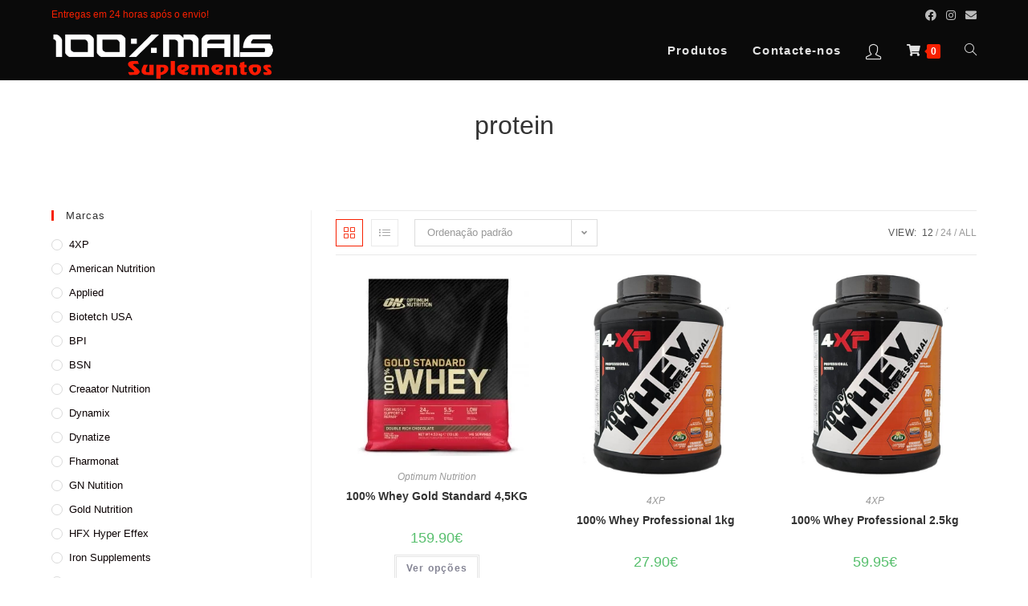

--- FILE ---
content_type: text/html; charset=UTF-8
request_url: https://100maissuplementos.com/produto-etiqueta/protein/
body_size: 16487
content:
<!DOCTYPE html><html class="html" lang="pt-PT"><head><meta charset="UTF-8"><link rel="profile" href="https://gmpg.org/xfn/11"><link media="all" href="https://100maissuplementos.com/wp-content/cache/autoptimize/css/autoptimize_cc90e382a125855d3a183738d21a5b65.css" rel="stylesheet"><title>protein &#8211; 100 % Mais Suplementos</title><meta name='robots' content='max-image-preview:large' /><meta name="viewport" content="width=device-width, initial-scale=1"><link rel='dns-prefetch' href='//s.w.org' /><link rel="alternate" type="application/rss+xml" title="100 % Mais Suplementos &raquo; Feed" href="https://100maissuplementos.com/feed/" /><link rel="alternate" type="application/rss+xml" title="100 % Mais Suplementos &raquo; Feed de comentários" href="https://100maissuplementos.com/comments/feed/" /><link rel="alternate" type="application/rss+xml" title="Feed 100 % Mais Suplementos &raquo; protein Etiqueta" href="https://100maissuplementos.com/produto-etiqueta/protein/feed/" /> <script type="text/javascript">window._wpemojiSettings = {"baseUrl":"https:\/\/s.w.org\/images\/core\/emoji\/14.0.0\/72x72\/","ext":".png","svgUrl":"https:\/\/s.w.org\/images\/core\/emoji\/14.0.0\/svg\/","svgExt":".svg","source":{"concatemoji":"https:\/\/100maissuplementos.com\/wp-includes\/js\/wp-emoji-release.min.js?ver=6.0.11"}};
/*! This file is auto-generated */
!function(e,a,t){var n,r,o,i=a.createElement("canvas"),p=i.getContext&&i.getContext("2d");function s(e,t){var a=String.fromCharCode,e=(p.clearRect(0,0,i.width,i.height),p.fillText(a.apply(this,e),0,0),i.toDataURL());return p.clearRect(0,0,i.width,i.height),p.fillText(a.apply(this,t),0,0),e===i.toDataURL()}function c(e){var t=a.createElement("script");t.src=e,t.defer=t.type="text/javascript",a.getElementsByTagName("head")[0].appendChild(t)}for(o=Array("flag","emoji"),t.supports={everything:!0,everythingExceptFlag:!0},r=0;r<o.length;r++)t.supports[o[r]]=function(e){if(!p||!p.fillText)return!1;switch(p.textBaseline="top",p.font="600 32px Arial",e){case"flag":return s([127987,65039,8205,9895,65039],[127987,65039,8203,9895,65039])?!1:!s([55356,56826,55356,56819],[55356,56826,8203,55356,56819])&&!s([55356,57332,56128,56423,56128,56418,56128,56421,56128,56430,56128,56423,56128,56447],[55356,57332,8203,56128,56423,8203,56128,56418,8203,56128,56421,8203,56128,56430,8203,56128,56423,8203,56128,56447]);case"emoji":return!s([129777,127995,8205,129778,127999],[129777,127995,8203,129778,127999])}return!1}(o[r]),t.supports.everything=t.supports.everything&&t.supports[o[r]],"flag"!==o[r]&&(t.supports.everythingExceptFlag=t.supports.everythingExceptFlag&&t.supports[o[r]]);t.supports.everythingExceptFlag=t.supports.everythingExceptFlag&&!t.supports.flag,t.DOMReady=!1,t.readyCallback=function(){t.DOMReady=!0},t.supports.everything||(n=function(){t.readyCallback()},a.addEventListener?(a.addEventListener("DOMContentLoaded",n,!1),e.addEventListener("load",n,!1)):(e.attachEvent("onload",n),a.attachEvent("onreadystatechange",function(){"complete"===a.readyState&&t.readyCallback()})),(e=t.source||{}).concatemoji?c(e.concatemoji):e.wpemoji&&e.twemoji&&(c(e.twemoji),c(e.wpemoji)))}(window,document,window._wpemojiSettings);</script> <script type="text/template" id="tmpl-variation-template"><div class="woocommerce-variation-description">{{{ data.variation.variation_description }}}</div>
	<div class="woocommerce-variation-price">{{{ data.variation.price_html }}}</div>
	<div class="woocommerce-variation-availability">{{{ data.variation.availability_html }}}</div></script> <script type="text/template" id="tmpl-unavailable-variation-template"><p>Desculpe, este produto não está disponível. Por favor escolha uma combinação diferente.</p></script> <script type='text/javascript' src='https://100maissuplementos.com/wp-includes/js/jquery/jquery.min.js?ver=3.6.0' id='jquery-core-js'></script> <script type='text/javascript' id='my-plugin-script-js-extra'>var my_plugin_data = {"callback_url":"https:\/\/100maissuplementos.com\/wc-api\/WC_Lusopay_COFI\/"};</script> <link rel="https://api.w.org/" href="https://100maissuplementos.com/wp-json/" /><link rel="alternate" type="application/json" href="https://100maissuplementos.com/wp-json/wp/v2/product_tag/200" /><link rel="EditURI" type="application/rsd+xml" title="RSD" href="https://100maissuplementos.com/xmlrpc.php?rsd" /><link rel="wlwmanifest" type="application/wlwmanifest+xml" href="https://100maissuplementos.com/wp-includes/wlwmanifest.xml" /><meta name="generator" content="WordPress 6.0.11" /><meta name="generator" content="WooCommerce 7.7.2" /> <noscript><style>.woocommerce-product-gallery{ opacity: 1 !important; }</style></noscript><meta name="generator" content="Elementor 3.23.4; features: additional_custom_breakpoints, e_lazyload; settings: css_print_method-external, google_font-enabled, font_display-auto"><link rel="icon" href="https://100maissuplementos.com/wp-content/uploads/2020/04/cropped-site_icon-32x32.png" sizes="32x32" /><link rel="icon" href="https://100maissuplementos.com/wp-content/uploads/2020/04/cropped-site_icon-192x192.png" sizes="192x192" /><link rel="apple-touch-icon" href="https://100maissuplementos.com/wp-content/uploads/2020/04/cropped-site_icon-180x180.png" /><meta name="msapplication-TileImage" content="https://100maissuplementos.com/wp-content/uploads/2020/04/cropped-site_icon-270x270.png" /></head><body class="archive tax-product_tag term-protein term-200 wp-custom-logo wp-embed-responsive theme-oceanwp woocommerce woocommerce-page woocommerce-no-js oceanwp-theme dropdown-mobile no-header-border default-breakpoint has-sidebar content-left-sidebar has-topbar has-fixed-footer pagination-center has-grid-list account-original-style elementor-default elementor-kit-26" itemscope="itemscope" itemtype="https://schema.org/WebPage"> <svg xmlns="http://www.w3.org/2000/svg" viewBox="0 0 0 0" width="0" height="0" focusable="false" role="none" style="visibility: hidden; position: absolute; left: -9999px; overflow: hidden;" ><defs><filter id="wp-duotone-dark-grayscale"><feColorMatrix color-interpolation-filters="sRGB" type="matrix" values=" .299 .587 .114 0 0 .299 .587 .114 0 0 .299 .587 .114 0 0 .299 .587 .114 0 0 " /><feComponentTransfer color-interpolation-filters="sRGB" ><feFuncR type="table" tableValues="0 0.49803921568627" /><feFuncG type="table" tableValues="0 0.49803921568627" /><feFuncB type="table" tableValues="0 0.49803921568627" /><feFuncA type="table" tableValues="1 1" /></feComponentTransfer><feComposite in2="SourceGraphic" operator="in" /></filter></defs></svg><svg xmlns="http://www.w3.org/2000/svg" viewBox="0 0 0 0" width="0" height="0" focusable="false" role="none" style="visibility: hidden; position: absolute; left: -9999px; overflow: hidden;" ><defs><filter id="wp-duotone-grayscale"><feColorMatrix color-interpolation-filters="sRGB" type="matrix" values=" .299 .587 .114 0 0 .299 .587 .114 0 0 .299 .587 .114 0 0 .299 .587 .114 0 0 " /><feComponentTransfer color-interpolation-filters="sRGB" ><feFuncR type="table" tableValues="0 1" /><feFuncG type="table" tableValues="0 1" /><feFuncB type="table" tableValues="0 1" /><feFuncA type="table" tableValues="1 1" /></feComponentTransfer><feComposite in2="SourceGraphic" operator="in" /></filter></defs></svg><svg xmlns="http://www.w3.org/2000/svg" viewBox="0 0 0 0" width="0" height="0" focusable="false" role="none" style="visibility: hidden; position: absolute; left: -9999px; overflow: hidden;" ><defs><filter id="wp-duotone-purple-yellow"><feColorMatrix color-interpolation-filters="sRGB" type="matrix" values=" .299 .587 .114 0 0 .299 .587 .114 0 0 .299 .587 .114 0 0 .299 .587 .114 0 0 " /><feComponentTransfer color-interpolation-filters="sRGB" ><feFuncR type="table" tableValues="0.54901960784314 0.98823529411765" /><feFuncG type="table" tableValues="0 1" /><feFuncB type="table" tableValues="0.71764705882353 0.25490196078431" /><feFuncA type="table" tableValues="1 1" /></feComponentTransfer><feComposite in2="SourceGraphic" operator="in" /></filter></defs></svg><svg xmlns="http://www.w3.org/2000/svg" viewBox="0 0 0 0" width="0" height="0" focusable="false" role="none" style="visibility: hidden; position: absolute; left: -9999px; overflow: hidden;" ><defs><filter id="wp-duotone-blue-red"><feColorMatrix color-interpolation-filters="sRGB" type="matrix" values=" .299 .587 .114 0 0 .299 .587 .114 0 0 .299 .587 .114 0 0 .299 .587 .114 0 0 " /><feComponentTransfer color-interpolation-filters="sRGB" ><feFuncR type="table" tableValues="0 1" /><feFuncG type="table" tableValues="0 0.27843137254902" /><feFuncB type="table" tableValues="0.5921568627451 0.27843137254902" /><feFuncA type="table" tableValues="1 1" /></feComponentTransfer><feComposite in2="SourceGraphic" operator="in" /></filter></defs></svg><svg xmlns="http://www.w3.org/2000/svg" viewBox="0 0 0 0" width="0" height="0" focusable="false" role="none" style="visibility: hidden; position: absolute; left: -9999px; overflow: hidden;" ><defs><filter id="wp-duotone-midnight"><feColorMatrix color-interpolation-filters="sRGB" type="matrix" values=" .299 .587 .114 0 0 .299 .587 .114 0 0 .299 .587 .114 0 0 .299 .587 .114 0 0 " /><feComponentTransfer color-interpolation-filters="sRGB" ><feFuncR type="table" tableValues="0 0" /><feFuncG type="table" tableValues="0 0.64705882352941" /><feFuncB type="table" tableValues="0 1" /><feFuncA type="table" tableValues="1 1" /></feComponentTransfer><feComposite in2="SourceGraphic" operator="in" /></filter></defs></svg><svg xmlns="http://www.w3.org/2000/svg" viewBox="0 0 0 0" width="0" height="0" focusable="false" role="none" style="visibility: hidden; position: absolute; left: -9999px; overflow: hidden;" ><defs><filter id="wp-duotone-magenta-yellow"><feColorMatrix color-interpolation-filters="sRGB" type="matrix" values=" .299 .587 .114 0 0 .299 .587 .114 0 0 .299 .587 .114 0 0 .299 .587 .114 0 0 " /><feComponentTransfer color-interpolation-filters="sRGB" ><feFuncR type="table" tableValues="0.78039215686275 1" /><feFuncG type="table" tableValues="0 0.94901960784314" /><feFuncB type="table" tableValues="0.35294117647059 0.47058823529412" /><feFuncA type="table" tableValues="1 1" /></feComponentTransfer><feComposite in2="SourceGraphic" operator="in" /></filter></defs></svg><svg xmlns="http://www.w3.org/2000/svg" viewBox="0 0 0 0" width="0" height="0" focusable="false" role="none" style="visibility: hidden; position: absolute; left: -9999px; overflow: hidden;" ><defs><filter id="wp-duotone-purple-green"><feColorMatrix color-interpolation-filters="sRGB" type="matrix" values=" .299 .587 .114 0 0 .299 .587 .114 0 0 .299 .587 .114 0 0 .299 .587 .114 0 0 " /><feComponentTransfer color-interpolation-filters="sRGB" ><feFuncR type="table" tableValues="0.65098039215686 0.40392156862745" /><feFuncG type="table" tableValues="0 1" /><feFuncB type="table" tableValues="0.44705882352941 0.4" /><feFuncA type="table" tableValues="1 1" /></feComponentTransfer><feComposite in2="SourceGraphic" operator="in" /></filter></defs></svg><svg xmlns="http://www.w3.org/2000/svg" viewBox="0 0 0 0" width="0" height="0" focusable="false" role="none" style="visibility: hidden; position: absolute; left: -9999px; overflow: hidden;" ><defs><filter id="wp-duotone-blue-orange"><feColorMatrix color-interpolation-filters="sRGB" type="matrix" values=" .299 .587 .114 0 0 .299 .587 .114 0 0 .299 .587 .114 0 0 .299 .587 .114 0 0 " /><feComponentTransfer color-interpolation-filters="sRGB" ><feFuncR type="table" tableValues="0.098039215686275 1" /><feFuncG type="table" tableValues="0 0.66274509803922" /><feFuncB type="table" tableValues="0.84705882352941 0.41960784313725" /><feFuncA type="table" tableValues="1 1" /></feComponentTransfer><feComposite in2="SourceGraphic" operator="in" /></filter></defs></svg><div id="outer-wrap" class="site clr"> <a class="skip-link screen-reader-text" href="#main">Skip to content</a><div id="wrap" class="clr"><div id="top-bar-wrap" class="clr"><div id="top-bar" class="clr container"><div id="top-bar-inner" class="clr"><div id="top-bar-content" class="clr has-content top-bar-left"> <span class="topbar-content"> Entregas em 24 horas após o envio! </span></div><div id="top-bar-social" class="clr top-bar-right"><ul class="clr" aria-label="Social links"><li class="oceanwp-facebook"><a href="https://www.facebook.com/100mais-suplementos-148818095185789" aria-label="Facebook (opens in a new tab)" target="_blank" rel="noopener noreferrer"><span class="fab fa-facebook" aria-hidden="true"></span></a></li><li class="oceanwp-instagram"><a href="https://www.instagram.com/100maissuplementos/" aria-label="Instagram (opens in a new tab)" target="_blank" rel="noopener noreferrer"><span class="fab fa-instagram" aria-hidden="true"></span></a></li><li class="oceanwp-email"><a href="mailto:&#109;ai&#115;&#45;su&#112;l&#101;&#109;e&#110;tos&#64;&#104;o&#116;&#109;a&#105;&#108;&#46;&#99;&#111;&#109;" aria-label="Send email (opens in your application)" target="_self"><span class="fa fa-envelope" aria-hidden="true"></span></a></li></ul></div></div></div></div><header id="site-header" class="minimal-header clr" data-height="50" itemscope="itemscope" itemtype="https://schema.org/WPHeader" role="banner"><div id="site-header-inner" class="clr container"><div id="site-logo" class="clr" itemscope itemtype="https://schema.org/Brand" ><div id="site-logo-inner" class="clr"> <a href="https://100maissuplementos.com/" class="custom-logo-link" rel="home"><img fetchpriority="high" width="1024" height="228" src="https://100maissuplementos.com/wp-content/uploads/2020/12/cropped-100_logo-1024x228-1.png" class="custom-logo" alt="100 % Mais Suplementos" srcset="https://100maissuplementos.com/wp-content/uploads/2020/12/cropped-100_logo-1024x228-1.png 1024w, https://100maissuplementos.com/wp-content/uploads/2020/12/cropped-100_logo-1024x228-1-300x67.png 300w, https://100maissuplementos.com/wp-content/uploads/2020/12/cropped-100_logo-1024x228-1-768x171.png 768w, https://100maissuplementos.com/wp-content/uploads/2020/12/cropped-100_logo-1024x228-1-600x134.png 600w" sizes="(max-width: 1024px) 100vw, 1024px" /></a></div></div><div id="site-navigation-wrap" class="clr"><nav id="site-navigation" class="navigation main-navigation clr" itemscope="itemscope" itemtype="https://schema.org/SiteNavigationElement" role="navigation" ><ul id="menu-top" class="main-menu dropdown-menu sf-menu"><li id="menu-item-39" class="menu-item menu-item-type-post_type menu-item-object-page menu-item-39"><a href="https://100maissuplementos.com/loja/" class="menu-link"><span class="text-wrap">Produtos</span></a></li><li id="menu-item-1225" class="menu-item menu-item-type-post_type menu-item-object-page menu-item-1225"><a href="https://100maissuplementos.com/contancts/" class="menu-link"><span class="text-wrap">Contacte-nos</span></a></li><li id="menu-item-67" class="menu-item menu-item-type-post_type menu-item-object-page menu-item-67"><a href="https://100maissuplementos.com/minha-conta/" class="menu-link"><span class="text-wrap"><i class="icon line-icon icon-user" aria-hidden="true" style="font-size:1.3em;"></i><span class="menu-text hidden">Conta</span></span></a></li><li class="woo-menu-icon wcmenucart-toggle-drop_down toggle-cart-widget"> <a href="https://100maissuplementos.com/carrinho/" class="wcmenucart"> <span class="wcmenucart-count"><i class="fa fa-shopping-cart" aria-hidden="true"></i><span class="wcmenucart-details count">0</span></span> </a><div class="current-shop-items-dropdown owp-mini-cart clr"><div class="current-shop-items-inner clr"><div class="widget woocommerce widget_shopping_cart"><div class="widget_shopping_cart_content"></div></div></div></div></li><li class="search-toggle-li" ><a href="javascript:void(0)" class="site-search-toggle search-dropdown-toggle" aria-label="Search website"><span class="icon-magnifier" aria-hidden="true"></span></a></li></ul><div id="searchform-dropdown" class="header-searchform-wrap clr" ><form role="search" method="get" class="searchform" action="https://100maissuplementos.com/"> <label for="ocean-search-form-1"> <span class="screen-reader-text">Search for:</span> <input type="search" id="ocean-search-form-1" class="field" autocomplete="off" placeholder="Search" name="s"> </label></form></div></nav></div><div class="oceanwp-mobile-menu-icon clr mobile-right"> <a href="https://100maissuplementos.com/carrinho/" class="wcmenucart"> <span class="wcmenucart-count"><i class="fa fa-shopping-cart" aria-hidden="true"></i><span class="wcmenucart-details count">0</span></span> </a> <a href="javascript:void(0)" class="mobile-menu"  aria-label="Mobile Menu"> <i class="fa fa-bars" aria-hidden="true"></i> <span class="oceanwp-text">Menu</span> <span class="oceanwp-close-text">Close</span> </a></div></div><div id="mobile-dropdown" class="clr" ><nav class="clr" itemscope="itemscope" itemtype="https://schema.org/SiteNavigationElement"><div id="mobile-nav" class="navigation clr"><ul id="menu-top-mobile" class="menu"><li id="menu-item-701" class="menu-item menu-item-type-post_type menu-item-object-page menu-item-701"><a href="https://100maissuplementos.com/loja/">loja</a></li><li id="menu-item-702" class="menu-item menu-item-type-post_type menu-item-object-page menu-item-702"><a href="https://100maissuplementos.com/minha-conta/">Minha conta</a></li><li id="menu-item-703" class="menu-item menu-item-type-taxonomy menu-item-object-product_cat menu-item-703"><a href="https://100maissuplementos.com/categoria-produto/multipower/">Multipower</a></li><li id="menu-item-704" class="menu-item menu-item-type-taxonomy menu-item-object-product_cat menu-item-704"><a href="https://100maissuplementos.com/categoria-produto/bpi/">BPI</a></li><li id="menu-item-706" class="menu-item menu-item-type-taxonomy menu-item-object-product_cat menu-item-706"><a href="https://100maissuplementos.com/categoria-produto/bsn/">BSN</a></li><li id="menu-item-707" class="menu-item menu-item-type-taxonomy menu-item-object-product_cat menu-item-707"><a href="https://100maissuplementos.com/categoria-produto/optimum-nutrition/">Optimum Nutrition</a></li><li id="menu-item-708" class="menu-item menu-item-type-taxonomy menu-item-object-product_cat menu-item-708"><a href="https://100maissuplementos.com/categoria-produto/nano-supps/">Nano Supps</a></li><li id="menu-item-709" class="menu-item menu-item-type-taxonomy menu-item-object-product_cat menu-item-709"><a href="https://100maissuplementos.com/categoria-produto/nutrex/">Nutrex</a></li><li id="menu-item-710" class="menu-item menu-item-type-taxonomy menu-item-object-product_cat menu-item-710"><a href="https://100maissuplementos.com/categoria-produto/fharmonat/">Fharmonat</a></li><li id="menu-item-711" class="menu-item menu-item-type-taxonomy menu-item-object-product_cat menu-item-711"><a href="https://100maissuplementos.com/categoria-produto/muscletech/">Muscletech</a></li><li id="menu-item-712" class="menu-item menu-item-type-taxonomy menu-item-object-product_cat menu-item-712"><a href="https://100maissuplementos.com/categoria-produto/diversos/">Multi Marcas</a></li><li id="menu-item-713" class="menu-item menu-item-type-taxonomy menu-item-object-product_cat menu-item-713"><a href="https://100maissuplementos.com/categoria-produto/biotetch-usa/">Biotetch USA</a></li><li id="menu-item-715" class="menu-item menu-item-type-taxonomy menu-item-object-product_cat menu-item-715"><a href="https://100maissuplementos.com/categoria-produto/hfx-hyper-effex/">HFX Hyper Effex</a></li><li id="menu-item-716" class="menu-item menu-item-type-taxonomy menu-item-object-product_cat menu-item-716"><a href="https://100maissuplementos.com/categoria-produto/iron-supplements/">Iron Supplements</a></li><li id="menu-item-717" class="menu-item menu-item-type-taxonomy menu-item-object-product_cat menu-item-717"><a href="https://100maissuplementos.com/categoria-produto/gold-nutrition/">Gold Nutrition</a></li><li id="menu-item-718" class="menu-item menu-item-type-taxonomy menu-item-object-product_cat menu-item-718"><a href="https://100maissuplementos.com/categoria-produto/scitec-nutrition/">Scitec Nutrition</a></li><li id="menu-item-714" class="menu-item menu-item-type-taxonomy menu-item-object-product_cat menu-item-714"><a href="https://100maissuplementos.com/categoria-produto/promocoes/">Promoções</a></li><li id="menu-item-705" class="menu-item menu-item-type-taxonomy menu-item-object-product_cat menu-item-705"><a href="https://100maissuplementos.com/categoria-produto/max-strong/">Max Strong</a></li></ul></div><div id="mobile-menu-search" class="clr"><form method="get" action="https://100maissuplementos.com/" class="mobile-searchform" role="search" aria-label="Search for:"> <label for="ocean-mobile-search2"> <input type="search" name="s" autocomplete="off" placeholder="Search" /> <button type="submit" class="searchform-submit" aria-label="Submit search"> <i class="icon-magnifier" aria-hidden="true"></i> </button> </label></form></div></nav></div></header><main id="main" class="site-main clr"  role="main"><header class="page-header centered-page-header"><div class="container clr page-header-inner"><h1 class="page-header-title clr" itemprop="headline">protein</h1></div></header><div id="content-wrap" class="container clr"><div id="primary" class="content-area clr"><div id="content" class="clr site-content"><article class="entry-content entry clr"><header class="woocommerce-products-header"></header><div class="woocommerce-notices-wrapper"></div><div class="oceanwp-toolbar clr"><nav class="oceanwp-grid-list"><a href="#" id="oceanwp-grid" title="Grid view" class="active grid-btn"><span class="icon-grid" aria-hidden="true"></span></a><a href="#" id="oceanwp-list" title="List view" class="list-btn"><span class="icon-list" aria-hidden="true"></span></a></nav><form class="woocommerce-ordering" method="get"> <select name="orderby" class="orderby" aria-label="Ordem da loja"><option value="menu_order"  selected='selected'>Ordenação padrão</option><option value="popularity" >Ordenar por popularidade</option><option value="rating" >Ordenar por média de classificação</option><option value="date" >Ordenar por mais recentes</option><option value="price" >Ordenar por preço: menor para maior</option><option value="price-desc" >Ordenar por preço: maior para menor</option> </select> <input type="hidden" name="paged" value="1" /></form><ul class="result-count"><li class="view-title">View:</li><li><a class="view-first active" href="https://100maissuplementos.com/produto-etiqueta/protein/?products-per-page=12">12</a></li><li><a class="view-second" href="https://100maissuplementos.com/produto-etiqueta/protein/?products-per-page=24">24</a></li><li><a class="view-all" href="https://100maissuplementos.com/produto-etiqueta/protein/?products-per-page=all">All</a></li></ul></div><ul class="products oceanwp-row clr grid"><li class="entry has-media has-product-nav col span_1_of_3 owp-content-center owp-thumbs-layout-horizontal owp-btn-normal owp-tabs-layout-horizontal has-no-thumbnails product type-product post-2569 status-publish first instock product_cat-optimum-nutrition product_tag-aminoacidos product_tag-comer-saudavel product_tag-definicao product_tag-dietetica product_tag-ervanaria product_tag-health product_tag-pos-treino product_tag-protein product_tag-proteina product_tag-recuperador product_tag-saude product_tag-whey has-post-thumbnail taxable shipping-taxable purchasable product-type-variable"><div class="product-inner clr"><div class="woo-entry-image clr"> <a href="https://100maissuplementos.com/produto/100-whey-gold-standard-45kg/" class="woocommerce-LoopProduct-link"><img width="230" height="230" src="https://100maissuplementos.com/wp-content/uploads/2024/02/Whey-gold-Satandard_4kg.webp" class="woo-entry-image-main" alt="100% Whey Gold Standard 4,5KG" itemprop="image" srcset="https://100maissuplementos.com/wp-content/uploads/2024/02/Whey-gold-Satandard_4kg.webp 230w, https://100maissuplementos.com/wp-content/uploads/2024/02/Whey-gold-Satandard_4kg-150x150.webp 150w, https://100maissuplementos.com/wp-content/uploads/2024/02/Whey-gold-Satandard_4kg-100x100.webp 100w" sizes="(max-width: 230px) 100vw, 230px" /></a><a href="#" id="product_id_2569" class="owp-quick-view" data-product_id="2569"><i class="icon-eye" aria-hidden="true"></i>Quick View</a></div><ul class="woo-entry-inner clr"><li class="image-wrap"><div class="woo-entry-image clr"> <a href="https://100maissuplementos.com/produto/100-whey-gold-standard-45kg/" class="woocommerce-LoopProduct-link"><img width="230" height="230" src="https://100maissuplementos.com/wp-content/uploads/2024/02/Whey-gold-Satandard_4kg.webp" class="woo-entry-image-main" alt="100% Whey Gold Standard 4,5KG" itemprop="image" srcset="https://100maissuplementos.com/wp-content/uploads/2024/02/Whey-gold-Satandard_4kg.webp 230w, https://100maissuplementos.com/wp-content/uploads/2024/02/Whey-gold-Satandard_4kg-150x150.webp 150w, https://100maissuplementos.com/wp-content/uploads/2024/02/Whey-gold-Satandard_4kg-100x100.webp 100w" sizes="(max-width: 230px) 100vw, 230px" /></a><a href="#" id="product_id_2569" class="owp-quick-view" data-product_id="2569"><i class="icon-eye" aria-hidden="true"></i>Quick View</a></div></li><li class="category"><a href="https://100maissuplementos.com/categoria-produto/optimum-nutrition/" rel="tag">Optimum Nutrition</a></li><li class="title"><h2><a href="https://100maissuplementos.com/produto/100-whey-gold-standard-45kg/">100% Whey Gold Standard 4,5KG</a></h2></li><li class="price-wrap"> <span class="price"><span class="woocommerce-Price-amount amount"><bdi>159.90<span class="woocommerce-Price-currencySymbol">&euro;</span></bdi></span></span></li><li class="woo-desc">Isolado de proteína de soro de leite microfilterado Whey Protein Isolado por Ion Exchange Concentrado de proteína de soro de soro ultrafiltro Peptídeos de soro de soro de soro hidrolisados</li><li class="btn-wrap clr"><a href="https://100maissuplementos.com/produto/100-whey-gold-standard-45kg/" data-quantity="1" class="button product_type_variable add_to_cart_button" data-product_id="2569" data-product_sku="" aria-label="Seleccione as opções para &ldquo;100% Whey Gold Standard 4,5KG&rdquo;" rel="nofollow">Ver opções</a></li></ul></div></li><li class="entry has-media has-product-nav col span_1_of_3 owp-content-center owp-thumbs-layout-horizontal owp-btn-normal owp-tabs-layout-horizontal has-no-thumbnails product type-product post-2593 status-publish instock product_cat-4xp product_tag-aminoacidos product_tag-bcaa product_tag-comer-saudavel product_tag-definicao product_tag-dietetica product_tag-ervanaria product_tag-glutamina product_tag-health product_tag-pos-treino product_tag-pre-treino product_tag-protein product_tag-proteina product_tag-saude product_tag-whey has-post-thumbnail taxable shipping-taxable purchasable product-type-variable"><div class="product-inner clr"><div class="woo-entry-image clr"> <a href="https://100maissuplementos.com/produto/100-whey-professional-1kg/" class="woocommerce-LoopProduct-link"><img width="700" height="700" src="https://100maissuplementos.com/wp-content/uploads/2023/02/100-whey-professional-2500g.jpg" class="woo-entry-image-main" alt="100% Whey Professional 1kg" itemprop="image" srcset="https://100maissuplementos.com/wp-content/uploads/2023/02/100-whey-professional-2500g.jpg 700w, https://100maissuplementos.com/wp-content/uploads/2023/02/100-whey-professional-2500g-300x300.jpg 300w, https://100maissuplementos.com/wp-content/uploads/2023/02/100-whey-professional-2500g-150x150.jpg 150w, https://100maissuplementos.com/wp-content/uploads/2023/02/100-whey-professional-2500g-600x600.jpg 600w, https://100maissuplementos.com/wp-content/uploads/2023/02/100-whey-professional-2500g-100x100.jpg 100w" sizes="(max-width: 700px) 100vw, 700px" /></a><a href="#" id="product_id_2593" class="owp-quick-view" data-product_id="2593"><i class="icon-eye" aria-hidden="true"></i>Quick View</a></div><ul class="woo-entry-inner clr"><li class="image-wrap"><div class="woo-entry-image clr"> <a href="https://100maissuplementos.com/produto/100-whey-professional-1kg/" class="woocommerce-LoopProduct-link"><img width="700" height="700" src="https://100maissuplementos.com/wp-content/uploads/2023/02/100-whey-professional-2500g.jpg" class="woo-entry-image-main" alt="100% Whey Professional 1kg" itemprop="image" srcset="https://100maissuplementos.com/wp-content/uploads/2023/02/100-whey-professional-2500g.jpg 700w, https://100maissuplementos.com/wp-content/uploads/2023/02/100-whey-professional-2500g-300x300.jpg 300w, https://100maissuplementos.com/wp-content/uploads/2023/02/100-whey-professional-2500g-150x150.jpg 150w, https://100maissuplementos.com/wp-content/uploads/2023/02/100-whey-professional-2500g-600x600.jpg 600w, https://100maissuplementos.com/wp-content/uploads/2023/02/100-whey-professional-2500g-100x100.jpg 100w" sizes="(max-width: 700px) 100vw, 700px" /></a><a href="#" id="product_id_2593" class="owp-quick-view" data-product_id="2593"><i class="icon-eye" aria-hidden="true"></i>Quick View</a></div></li><li class="category"><a href="https://100maissuplementos.com/categoria-produto/4xp/" rel="tag">4XP</a></li><li class="title"><h2><a href="https://100maissuplementos.com/produto/100-whey-professional-1kg/">100% Whey Professional 1kg</a></h2></li><li class="price-wrap"> <span class="price"><span class="woocommerce-Price-amount amount"><bdi>27.90<span class="woocommerce-Price-currencySymbol">&euro;</span></bdi></span></span></li><li class="woo-desc">Cada dose (30g) de 100% WHEY PROFESSIONAL contem:             23g de proteína             4.7g de BCAAs             3.6g de Glutamina e Ácido Glutámico.</li><li class="btn-wrap clr"><a href="https://100maissuplementos.com/produto/100-whey-professional-1kg/" data-quantity="1" class="button product_type_variable add_to_cart_button" data-product_id="2593" data-product_sku="" aria-label="Seleccione as opções para &ldquo;100% Whey Professional 1kg&rdquo;" rel="nofollow">Ver opções</a></li></ul></div></li><li class="entry has-media has-product-nav col span_1_of_3 owp-content-center owp-thumbs-layout-horizontal owp-btn-normal owp-tabs-layout-horizontal has-no-thumbnails product type-product post-1856 status-publish last instock product_cat-4xp product_tag-aminoacidos product_tag-bcaa product_tag-comer-saudavel product_tag-definicao product_tag-dietetica product_tag-ervanaria product_tag-glutamina product_tag-health product_tag-pos-treino product_tag-pre-treino product_tag-protein product_tag-proteina product_tag-saude product_tag-whey has-post-thumbnail taxable shipping-taxable purchasable product-type-variable"><div class="product-inner clr"><div class="woo-entry-image clr"> <a href="https://100maissuplementos.com/produto/100-whey-professional/" class="woocommerce-LoopProduct-link"><img loading="lazy" width="700" height="700" src="https://100maissuplementos.com/wp-content/uploads/2023/02/100-whey-professional-2500g.jpg" class="woo-entry-image-main" alt="100% Whey Professional 2.5kg" itemprop="image" srcset="https://100maissuplementos.com/wp-content/uploads/2023/02/100-whey-professional-2500g.jpg 700w, https://100maissuplementos.com/wp-content/uploads/2023/02/100-whey-professional-2500g-300x300.jpg 300w, https://100maissuplementos.com/wp-content/uploads/2023/02/100-whey-professional-2500g-150x150.jpg 150w, https://100maissuplementos.com/wp-content/uploads/2023/02/100-whey-professional-2500g-600x600.jpg 600w, https://100maissuplementos.com/wp-content/uploads/2023/02/100-whey-professional-2500g-100x100.jpg 100w" sizes="(max-width: 700px) 100vw, 700px" /></a><a href="#" id="product_id_1856" class="owp-quick-view" data-product_id="1856"><i class="icon-eye" aria-hidden="true"></i>Quick View</a></div><ul class="woo-entry-inner clr"><li class="image-wrap"><div class="woo-entry-image clr"> <a href="https://100maissuplementos.com/produto/100-whey-professional/" class="woocommerce-LoopProduct-link"><img loading="lazy" width="700" height="700" src="https://100maissuplementos.com/wp-content/uploads/2023/02/100-whey-professional-2500g.jpg" class="woo-entry-image-main" alt="100% Whey Professional 2.5kg" itemprop="image" srcset="https://100maissuplementos.com/wp-content/uploads/2023/02/100-whey-professional-2500g.jpg 700w, https://100maissuplementos.com/wp-content/uploads/2023/02/100-whey-professional-2500g-300x300.jpg 300w, https://100maissuplementos.com/wp-content/uploads/2023/02/100-whey-professional-2500g-150x150.jpg 150w, https://100maissuplementos.com/wp-content/uploads/2023/02/100-whey-professional-2500g-600x600.jpg 600w, https://100maissuplementos.com/wp-content/uploads/2023/02/100-whey-professional-2500g-100x100.jpg 100w" sizes="(max-width: 700px) 100vw, 700px" /></a><a href="#" id="product_id_1856" class="owp-quick-view" data-product_id="1856"><i class="icon-eye" aria-hidden="true"></i>Quick View</a></div></li><li class="category"><a href="https://100maissuplementos.com/categoria-produto/4xp/" rel="tag">4XP</a></li><li class="title"><h2><a href="https://100maissuplementos.com/produto/100-whey-professional/">100% Whey Professional 2.5kg</a></h2></li><li class="price-wrap"> <span class="price"><span class="woocommerce-Price-amount amount"><bdi>59.95<span class="woocommerce-Price-currencySymbol">&euro;</span></bdi></span></span></li><li class="woo-desc">Cada dose (30g) de 100% WHEY PROFESSIONAL contem:             23g de proteína             4.7g de BCAAs             3.6g de Glutamina e Ácido Glutámico.</li><li class="btn-wrap clr"><a href="https://100maissuplementos.com/produto/100-whey-professional/" data-quantity="1" class="button product_type_variable add_to_cart_button" data-product_id="1856" data-product_sku="" aria-label="Seleccione as opções para &ldquo;100% Whey Professional 2.5kg&rdquo;" rel="nofollow">Ver opções</a></li></ul></div></li><li class="entry has-media has-product-nav col span_1_of_3 owp-content-center owp-thumbs-layout-horizontal owp-btn-normal owp-tabs-layout-horizontal has-no-thumbnails product type-product post-3144 status-publish first instock product_cat-american-nutrition product_tag-aminoacidos product_tag-bcaa product_tag-carboidratos product_tag-comer-saudavel product_tag-creatina product_tag-creatine product_tag-definicao product_tag-gainer product_tag-glutamina product_tag-health product_tag-protein product_tag-proteina product_tag-whey has-post-thumbnail taxable shipping-taxable purchasable product-type-variable"><div class="product-inner clr"><div class="woo-entry-image clr"> <a href="https://100maissuplementos.com/produto/all-in-one-3kg/" class="woocommerce-LoopProduct-link"><img loading="lazy" width="2166" height="2166" src="https://100maissuplementos.com/wp-content/uploads/2024/10/all-in-one.webp" class="woo-entry-image-main" alt="All In One 3kg" itemprop="image" srcset="https://100maissuplementos.com/wp-content/uploads/2024/10/all-in-one.webp 2166w, https://100maissuplementos.com/wp-content/uploads/2024/10/all-in-one-300x300.webp 300w, https://100maissuplementos.com/wp-content/uploads/2024/10/all-in-one-1024x1024.webp 1024w, https://100maissuplementos.com/wp-content/uploads/2024/10/all-in-one-150x150.webp 150w, https://100maissuplementos.com/wp-content/uploads/2024/10/all-in-one-768x768.webp 768w, https://100maissuplementos.com/wp-content/uploads/2024/10/all-in-one-1536x1536.webp 1536w, https://100maissuplementos.com/wp-content/uploads/2024/10/all-in-one-2048x2048.webp 2048w, https://100maissuplementos.com/wp-content/uploads/2024/10/all-in-one-600x600.webp 600w, https://100maissuplementos.com/wp-content/uploads/2024/10/all-in-one-100x100.webp 100w" sizes="(max-width: 2166px) 100vw, 2166px" /></a><a href="#" id="product_id_3144" class="owp-quick-view" data-product_id="3144"><i class="icon-eye" aria-hidden="true"></i>Quick View</a></div><ul class="woo-entry-inner clr"><li class="image-wrap"><div class="woo-entry-image clr"> <a href="https://100maissuplementos.com/produto/all-in-one-3kg/" class="woocommerce-LoopProduct-link"><img loading="lazy" width="2166" height="2166" src="https://100maissuplementos.com/wp-content/uploads/2024/10/all-in-one.webp" class="woo-entry-image-main" alt="All In One 3kg" itemprop="image" srcset="https://100maissuplementos.com/wp-content/uploads/2024/10/all-in-one.webp 2166w, https://100maissuplementos.com/wp-content/uploads/2024/10/all-in-one-300x300.webp 300w, https://100maissuplementos.com/wp-content/uploads/2024/10/all-in-one-1024x1024.webp 1024w, https://100maissuplementos.com/wp-content/uploads/2024/10/all-in-one-150x150.webp 150w, https://100maissuplementos.com/wp-content/uploads/2024/10/all-in-one-768x768.webp 768w, https://100maissuplementos.com/wp-content/uploads/2024/10/all-in-one-1536x1536.webp 1536w, https://100maissuplementos.com/wp-content/uploads/2024/10/all-in-one-2048x2048.webp 2048w, https://100maissuplementos.com/wp-content/uploads/2024/10/all-in-one-600x600.webp 600w, https://100maissuplementos.com/wp-content/uploads/2024/10/all-in-one-100x100.webp 100w" sizes="(max-width: 2166px) 100vw, 2166px" /></a><a href="#" id="product_id_3144" class="owp-quick-view" data-product_id="3144"><i class="icon-eye" aria-hidden="true"></i>Quick View</a></div></li><li class="category"><a href="https://100maissuplementos.com/categoria-produto/american-nutrition/" rel="tag">American Nutrition</a></li><li class="title"><h2><a href="https://100maissuplementos.com/produto/all-in-one-3kg/">All In One 3kg</a></h2></li><li class="price-wrap"> <span class="price"><span class="woocommerce-Price-amount amount"><bdi>59.90<span class="woocommerce-Price-currencySymbol">&euro;</span></bdi></span></span></li><li class="woo-desc"></li><li class="btn-wrap clr"><a href="https://100maissuplementos.com/produto/all-in-one-3kg/" data-quantity="1" class="button product_type_variable add_to_cart_button" data-product_id="3144" data-product_sku="" aria-label="Seleccione as opções para &ldquo;All In One 3kg&rdquo;" rel="nofollow">Ver opções</a></li></ul></div></li><li class="entry has-media has-product-nav col span_1_of_3 owp-content-center owp-thumbs-layout-horizontal owp-btn-normal owp-tabs-layout-horizontal has-no-thumbnails product type-product post-2996 status-publish outofstock product_cat-kevin-levrone product_tag-aminoacidos product_tag-bcaa product_tag-comer-saudavel product_tag-creatina product_tag-glutamina product_tag-protein product_tag-proteina product_tag-whey has-post-thumbnail taxable shipping-taxable purchasable product-type-variable"><div class="product-inner clr"><div class="woo-entry-image clr"> <a href="https://100maissuplementos.com/produto/anabolic-iso-whey-2kg/" class="woocommerce-LoopProduct-link"><img loading="lazy" width="600" height="600" src="https://100maissuplementos.com/wp-content/uploads/2024/09/anabolic_iso_whey.jpg" class="woo-entry-image-main" alt="Anabolic Iso Whey 2Kg" itemprop="image" srcset="https://100maissuplementos.com/wp-content/uploads/2024/09/anabolic_iso_whey.jpg 600w, https://100maissuplementos.com/wp-content/uploads/2024/09/anabolic_iso_whey-300x300.jpg 300w, https://100maissuplementos.com/wp-content/uploads/2024/09/anabolic_iso_whey-150x150.jpg 150w, https://100maissuplementos.com/wp-content/uploads/2024/09/anabolic_iso_whey-100x100.jpg 100w" sizes="(max-width: 600px) 100vw, 600px" /></a><a href="#" id="product_id_2996" class="owp-quick-view" data-product_id="2996"><i class="icon-eye" aria-hidden="true"></i>Quick View</a></div><ul class="woo-entry-inner clr"><li class="image-wrap"><div class="outofstock-badge"> Out of Stock</div><div class="woo-entry-image clr"> <a href="https://100maissuplementos.com/produto/anabolic-iso-whey-2kg/" class="woocommerce-LoopProduct-link"><img loading="lazy" width="600" height="600" src="https://100maissuplementos.com/wp-content/uploads/2024/09/anabolic_iso_whey.jpg" class="woo-entry-image-main" alt="Anabolic Iso Whey 2Kg" itemprop="image" srcset="https://100maissuplementos.com/wp-content/uploads/2024/09/anabolic_iso_whey.jpg 600w, https://100maissuplementos.com/wp-content/uploads/2024/09/anabolic_iso_whey-300x300.jpg 300w, https://100maissuplementos.com/wp-content/uploads/2024/09/anabolic_iso_whey-150x150.jpg 150w, https://100maissuplementos.com/wp-content/uploads/2024/09/anabolic_iso_whey-100x100.jpg 100w" sizes="(max-width: 600px) 100vw, 600px" /></a><a href="#" id="product_id_2996" class="owp-quick-view" data-product_id="2996"><i class="icon-eye" aria-hidden="true"></i>Quick View</a></div></li><li class="category"><a href="https://100maissuplementos.com/categoria-produto/kevin-levrone/" rel="tag">Kevin Levrone</a></li><li class="title"><h2><a href="https://100maissuplementos.com/produto/anabolic-iso-whey-2kg/">Anabolic Iso Whey 2Kg</a></h2></li><li class="price-wrap"> <span class="price"><span class="woocommerce-Price-amount amount"><bdi>75.90<span class="woocommerce-Price-currencySymbol">&euro;</span></bdi></span></span></li><li class="woo-desc"></li><li class="btn-wrap clr"><a href="https://100maissuplementos.com/produto/anabolic-iso-whey-2kg/" data-quantity="1" class="button product_type_variable" data-product_id="2996" data-product_sku="" aria-label="Seleccione as opções para &ldquo;Anabolic Iso Whey 2Kg&rdquo;" rel="nofollow">Ver opções</a></li></ul></div></li><li class="entry has-media has-product-nav col span_1_of_3 owp-content-center owp-thumbs-layout-horizontal owp-btn-normal owp-tabs-layout-horizontal has-no-thumbnails product type-product post-3074 status-publish last instock product_cat-diversos product_tag-comer-saudavel product_tag-dietetica product_tag-health product_tag-pos-treino product_tag-protein product_tag-recuperador has-post-thumbnail taxable shipping-taxable purchasable product-type-variable"><div class="product-inner clr"><div class="woo-entry-image clr"> <a href="https://100maissuplementos.com/produto/barebells-caramel-choco/" class="woocommerce-LoopProduct-link"><img loading="lazy" width="992" height="992" src="https://100maissuplementos.com/wp-content/uploads/2024/10/caramel_choco.png" class="woo-entry-image-main" alt="Barebells Caramel Choco" itemprop="image" srcset="https://100maissuplementos.com/wp-content/uploads/2024/10/caramel_choco.png 992w, https://100maissuplementos.com/wp-content/uploads/2024/10/caramel_choco-300x300.png 300w, https://100maissuplementos.com/wp-content/uploads/2024/10/caramel_choco-150x150.png 150w, https://100maissuplementos.com/wp-content/uploads/2024/10/caramel_choco-768x768.png 768w, https://100maissuplementos.com/wp-content/uploads/2024/10/caramel_choco-600x600.png 600w, https://100maissuplementos.com/wp-content/uploads/2024/10/caramel_choco-100x100.png 100w" sizes="(max-width: 992px) 100vw, 992px" /></a><a href="#" id="product_id_3074" class="owp-quick-view" data-product_id="3074"><i class="icon-eye" aria-hidden="true"></i>Quick View</a></div><ul class="woo-entry-inner clr"><li class="image-wrap"><div class="woo-entry-image clr"> <a href="https://100maissuplementos.com/produto/barebells-caramel-choco/" class="woocommerce-LoopProduct-link"><img loading="lazy" width="992" height="992" src="https://100maissuplementos.com/wp-content/uploads/2024/10/caramel_choco.png" class="woo-entry-image-main" alt="Barebells Caramel Choco" itemprop="image" srcset="https://100maissuplementos.com/wp-content/uploads/2024/10/caramel_choco.png 992w, https://100maissuplementos.com/wp-content/uploads/2024/10/caramel_choco-300x300.png 300w, https://100maissuplementos.com/wp-content/uploads/2024/10/caramel_choco-150x150.png 150w, https://100maissuplementos.com/wp-content/uploads/2024/10/caramel_choco-768x768.png 768w, https://100maissuplementos.com/wp-content/uploads/2024/10/caramel_choco-600x600.png 600w, https://100maissuplementos.com/wp-content/uploads/2024/10/caramel_choco-100x100.png 100w" sizes="(max-width: 992px) 100vw, 992px" /></a><a href="#" id="product_id_3074" class="owp-quick-view" data-product_id="3074"><i class="icon-eye" aria-hidden="true"></i>Quick View</a></div></li><li class="category"><a href="https://100maissuplementos.com/categoria-produto/diversos/" rel="tag">Multi Marcas</a></li><li class="title"><h2><a href="https://100maissuplementos.com/produto/barebells-caramel-choco/">Barebells Caramel Choco</a></h2></li><li class="price-wrap"> <span class="price"><span class="woocommerce-Price-amount amount"><bdi>2.39<span class="woocommerce-Price-currencySymbol">&euro;</span></bdi></span> &ndash; <span class="woocommerce-Price-amount amount"><bdi>26.35<span class="woocommerce-Price-currencySymbol">&euro;</span></bdi></span></span></li><li class="woo-desc">Núcleo de chocolate super macio e fofo, coberto com camada de caramelo doce e casca de chocolate macia e sedosa. Nossas barras de proteína macias têm 16 gramas de proteína e sem adição de açúcar*.</li><li class="btn-wrap clr"><a href="https://100maissuplementos.com/produto/barebells-caramel-choco/" data-quantity="1" class="button product_type_variable add_to_cart_button" data-product_id="3074" data-product_sku="" aria-label="Seleccione as opções para &ldquo;Barebells Caramel Choco&rdquo;" rel="nofollow">Ver opções</a></li></ul></div></li><li class="entry has-media has-product-nav col span_1_of_3 owp-content-center owp-thumbs-layout-horizontal owp-btn-normal owp-tabs-layout-horizontal has-no-thumbnails product type-product post-3073 status-publish first instock product_cat-diversos product_tag-comer-saudavel product_tag-dietetica product_tag-health product_tag-pos-treino product_tag-protein product_tag-recuperador has-post-thumbnail taxable shipping-taxable purchasable product-type-variable"><div class="product-inner clr"><div class="woo-entry-image clr"> <a href="https://100maissuplementos.com/produto/barebells-caramelo-de-amendoim-salgado/" class="woocommerce-LoopProduct-link"><img loading="lazy" width="992" height="992" src="https://100maissuplementos.com/wp-content/uploads/2024/10/peanut_caramel.png" class="woo-entry-image-main" alt="Barebells Caramelo de Amendoim Salgado" itemprop="image" srcset="https://100maissuplementos.com/wp-content/uploads/2024/10/peanut_caramel.png 992w, https://100maissuplementos.com/wp-content/uploads/2024/10/peanut_caramel-300x300.png 300w, https://100maissuplementos.com/wp-content/uploads/2024/10/peanut_caramel-150x150.png 150w, https://100maissuplementos.com/wp-content/uploads/2024/10/peanut_caramel-768x768.png 768w, https://100maissuplementos.com/wp-content/uploads/2024/10/peanut_caramel-600x600.png 600w, https://100maissuplementos.com/wp-content/uploads/2024/10/peanut_caramel-100x100.png 100w" sizes="(max-width: 992px) 100vw, 992px" /></a><a href="#" id="product_id_3073" class="owp-quick-view" data-product_id="3073"><i class="icon-eye" aria-hidden="true"></i>Quick View</a></div><ul class="woo-entry-inner clr"><li class="image-wrap"><div class="woo-entry-image clr"> <a href="https://100maissuplementos.com/produto/barebells-caramelo-de-amendoim-salgado/" class="woocommerce-LoopProduct-link"><img loading="lazy" width="992" height="992" src="https://100maissuplementos.com/wp-content/uploads/2024/10/peanut_caramel.png" class="woo-entry-image-main" alt="Barebells Caramelo de Amendoim Salgado" itemprop="image" srcset="https://100maissuplementos.com/wp-content/uploads/2024/10/peanut_caramel.png 992w, https://100maissuplementos.com/wp-content/uploads/2024/10/peanut_caramel-300x300.png 300w, https://100maissuplementos.com/wp-content/uploads/2024/10/peanut_caramel-150x150.png 150w, https://100maissuplementos.com/wp-content/uploads/2024/10/peanut_caramel-768x768.png 768w, https://100maissuplementos.com/wp-content/uploads/2024/10/peanut_caramel-600x600.png 600w, https://100maissuplementos.com/wp-content/uploads/2024/10/peanut_caramel-100x100.png 100w" sizes="(max-width: 992px) 100vw, 992px" /></a><a href="#" id="product_id_3073" class="owp-quick-view" data-product_id="3073"><i class="icon-eye" aria-hidden="true"></i>Quick View</a></div></li><li class="category"><a href="https://100maissuplementos.com/categoria-produto/diversos/" rel="tag">Multi Marcas</a></li><li class="title"><h2><a href="https://100maissuplementos.com/produto/barebells-caramelo-de-amendoim-salgado/">Barebells Caramelo de Amendoim Salgado</a></h2></li><li class="price-wrap"> <span class="price"><span class="woocommerce-Price-amount amount"><bdi>2.39<span class="woocommerce-Price-currencySymbol">&euro;</span></bdi></span> &ndash; <span class="woocommerce-Price-amount amount"><bdi>26.35<span class="woocommerce-Price-currencySymbol">&euro;</span></bdi></span></span></li><li class="woo-desc">Recheio de chocolate super macio, misturado com crocante de amendoim salgado, coberto com uma camada de caramelo doce e casca de chocolate macia e sedosa. Nossas barras de proteína macias têm 16 gramas de proteína e sem adição de açúcar*. &nbsp;</li><li class="btn-wrap clr"><a href="https://100maissuplementos.com/produto/barebells-caramelo-de-amendoim-salgado/" data-quantity="1" class="button product_type_variable add_to_cart_button" data-product_id="3073" data-product_sku="" aria-label="Seleccione as opções para &ldquo;Barebells Caramelo de Amendoim Salgado&rdquo;" rel="nofollow">Ver opções</a></li></ul></div></li><li class="entry has-media has-product-nav col span_1_of_3 owp-content-center owp-thumbs-layout-horizontal owp-btn-normal owp-tabs-layout-horizontal has-no-thumbnails product type-product post-3076 status-publish instock product_cat-diversos product_tag-comer-saudavel product_tag-dietetica product_tag-ervanaria product_tag-health product_tag-pos-treino product_tag-protein product_tag-recuperador has-post-thumbnail taxable shipping-taxable purchasable product-type-variable"><div class="product-inner clr"><div class="woo-entry-image clr"> <a href="https://100maissuplementos.com/produto/barebells-chocolate-branco-amendoa/" class="woocommerce-LoopProduct-link"><img loading="lazy" width="992" height="992" src="https://100maissuplementos.com/wp-content/uploads/2024/10/white_chocolate_almond.png" class="woo-entry-image-main" alt="Barebells Chocolate Branco Amêndoa" itemprop="image" srcset="https://100maissuplementos.com/wp-content/uploads/2024/10/white_chocolate_almond.png 992w, https://100maissuplementos.com/wp-content/uploads/2024/10/white_chocolate_almond-300x300.png 300w, https://100maissuplementos.com/wp-content/uploads/2024/10/white_chocolate_almond-150x150.png 150w, https://100maissuplementos.com/wp-content/uploads/2024/10/white_chocolate_almond-768x768.png 768w, https://100maissuplementos.com/wp-content/uploads/2024/10/white_chocolate_almond-600x600.png 600w, https://100maissuplementos.com/wp-content/uploads/2024/10/white_chocolate_almond-100x100.png 100w" sizes="(max-width: 992px) 100vw, 992px" /></a><a href="#" id="product_id_3076" class="owp-quick-view" data-product_id="3076"><i class="icon-eye" aria-hidden="true"></i>Quick View</a></div><ul class="woo-entry-inner clr"><li class="image-wrap"><div class="woo-entry-image clr"> <a href="https://100maissuplementos.com/produto/barebells-chocolate-branco-amendoa/" class="woocommerce-LoopProduct-link"><img loading="lazy" width="992" height="992" src="https://100maissuplementos.com/wp-content/uploads/2024/10/white_chocolate_almond.png" class="woo-entry-image-main" alt="Barebells Chocolate Branco Amêndoa" itemprop="image" srcset="https://100maissuplementos.com/wp-content/uploads/2024/10/white_chocolate_almond.png 992w, https://100maissuplementos.com/wp-content/uploads/2024/10/white_chocolate_almond-300x300.png 300w, https://100maissuplementos.com/wp-content/uploads/2024/10/white_chocolate_almond-150x150.png 150w, https://100maissuplementos.com/wp-content/uploads/2024/10/white_chocolate_almond-768x768.png 768w, https://100maissuplementos.com/wp-content/uploads/2024/10/white_chocolate_almond-600x600.png 600w, https://100maissuplementos.com/wp-content/uploads/2024/10/white_chocolate_almond-100x100.png 100w" sizes="(max-width: 992px) 100vw, 992px" /></a><a href="#" id="product_id_3076" class="owp-quick-view" data-product_id="3076"><i class="icon-eye" aria-hidden="true"></i>Quick View</a></div></li><li class="category"><a href="https://100maissuplementos.com/categoria-produto/diversos/" rel="tag">Multi Marcas</a></li><li class="title"><h2><a href="https://100maissuplementos.com/produto/barebells-chocolate-branco-amendoa/">Barebells Chocolate Branco Amêndoa</a></h2></li><li class="price-wrap"> <span class="price"><span class="woocommerce-Price-amount amount"><bdi>2.39<span class="woocommerce-Price-currencySymbol">&euro;</span></bdi></span> &ndash; <span class="woocommerce-Price-amount amount"><bdi>26.35<span class="woocommerce-Price-currencySymbol">&euro;</span></bdi></span></span></li><li class="woo-desc">O Barebells White Chocolate Almond tem um centro de caramelo rico e pegajoso coberto com chocolate branco cremoso e pedaços de amêndoas crocantes e deliciosas.</li><li class="btn-wrap clr"><a href="https://100maissuplementos.com/produto/barebells-chocolate-branco-amendoa/" data-quantity="1" class="button product_type_variable add_to_cart_button" data-product_id="3076" data-product_sku="" aria-label="Seleccione as opções para &ldquo;Barebells Chocolate Branco Amêndoa&rdquo;" rel="nofollow">Ver opções</a></li></ul></div></li><li class="entry has-media has-product-nav col span_1_of_3 owp-content-center owp-thumbs-layout-horizontal owp-btn-normal owp-tabs-layout-horizontal has-no-thumbnails product type-product post-3075 status-publish last instock product_cat-diversos product_tag-comer-saudavel product_tag-dietetica product_tag-ervanaria product_tag-health product_tag-pos-treino product_tag-protein product_tag-proteina has-post-thumbnail taxable shipping-taxable purchasable product-type-variable"><div class="product-inner clr"><div class="woo-entry-image clr"> <a href="https://100maissuplementos.com/produto/barebells-cookies-cream/" class="woocommerce-LoopProduct-link"><img loading="lazy" width="992" height="992" src="https://100maissuplementos.com/wp-content/uploads/2024/10/cookie_cream.png" class="woo-entry-image-main" alt="Barebells Cookies &amp; Cream" itemprop="image" srcset="https://100maissuplementos.com/wp-content/uploads/2024/10/cookie_cream.png 992w, https://100maissuplementos.com/wp-content/uploads/2024/10/cookie_cream-300x300.png 300w, https://100maissuplementos.com/wp-content/uploads/2024/10/cookie_cream-150x150.png 150w, https://100maissuplementos.com/wp-content/uploads/2024/10/cookie_cream-768x768.png 768w, https://100maissuplementos.com/wp-content/uploads/2024/10/cookie_cream-600x600.png 600w, https://100maissuplementos.com/wp-content/uploads/2024/10/cookie_cream-100x100.png 100w" sizes="(max-width: 992px) 100vw, 992px" /></a><a href="#" id="product_id_3075" class="owp-quick-view" data-product_id="3075"><i class="icon-eye" aria-hidden="true"></i>Quick View</a></div><ul class="woo-entry-inner clr"><li class="image-wrap"><div class="woo-entry-image clr"> <a href="https://100maissuplementos.com/produto/barebells-cookies-cream/" class="woocommerce-LoopProduct-link"><img loading="lazy" width="992" height="992" src="https://100maissuplementos.com/wp-content/uploads/2024/10/cookie_cream.png" class="woo-entry-image-main" alt="Barebells Cookies &amp; Cream" itemprop="image" srcset="https://100maissuplementos.com/wp-content/uploads/2024/10/cookie_cream.png 992w, https://100maissuplementos.com/wp-content/uploads/2024/10/cookie_cream-300x300.png 300w, https://100maissuplementos.com/wp-content/uploads/2024/10/cookie_cream-150x150.png 150w, https://100maissuplementos.com/wp-content/uploads/2024/10/cookie_cream-768x768.png 768w, https://100maissuplementos.com/wp-content/uploads/2024/10/cookie_cream-600x600.png 600w, https://100maissuplementos.com/wp-content/uploads/2024/10/cookie_cream-100x100.png 100w" sizes="(max-width: 992px) 100vw, 992px" /></a><a href="#" id="product_id_3075" class="owp-quick-view" data-product_id="3075"><i class="icon-eye" aria-hidden="true"></i>Quick View</a></div></li><li class="category"><a href="https://100maissuplementos.com/categoria-produto/diversos/" rel="tag">Multi Marcas</a></li><li class="title"><h2><a href="https://100maissuplementos.com/produto/barebells-cookies-cream/">Barebells Cookies &amp; Cream</a></h2></li><li class="price-wrap"> <span class="price"><span class="woocommerce-Price-amount amount"><bdi>2.39<span class="woocommerce-Price-currencySymbol">&euro;</span></bdi></span> &ndash; <span class="woocommerce-Price-amount amount"><bdi>26.35<span class="woocommerce-Price-currencySymbol">&euro;</span></bdi></span></span></li><li class="woo-desc">Massa de biscoito macia e cremosa coberta com chocolate ao leite e crocantes biscoitos crocantes.</li><li class="btn-wrap clr"><a href="https://100maissuplementos.com/produto/barebells-cookies-cream/" data-quantity="1" class="button product_type_variable add_to_cart_button" data-product_id="3075" data-product_sku="" aria-label="Seleccione as opções para &ldquo;Barebells Cookies &amp; Cream&rdquo;" rel="nofollow">Ver opções</a></li></ul></div></li><li class="entry has-media has-product-nav col span_1_of_3 owp-content-center owp-thumbs-layout-horizontal owp-btn-normal owp-tabs-layout-horizontal has-no-thumbnails product type-product post-3105 status-publish first instock product_cat-diversos product_tag-bcaa product_tag-comer-saudavel product_tag-dietetica product_tag-pre-workout product_tag-protein product_tag-recuperador product_tag-whey has-post-thumbnail taxable shipping-taxable purchasable product-type-variable"><div class="product-inner clr"><div class="woo-entry-image clr"> <a href="https://100maissuplementos.com/produto/batido-de-proteinas-barebells-330ml/" class="woocommerce-LoopProduct-link"><img loading="lazy" width="232" height="300" src="https://100maissuplementos.com/wp-content/uploads/2024/10/batidos_barebels-e1729363557449.png" class="woo-entry-image-main" alt="Batido de proteínas Barebells 330ml" itemprop="image" /></a><a href="#" id="product_id_3105" class="owp-quick-view" data-product_id="3105"><i class="icon-eye" aria-hidden="true"></i>Quick View</a></div><ul class="woo-entry-inner clr"><li class="image-wrap"><div class="woo-entry-image clr"> <a href="https://100maissuplementos.com/produto/batido-de-proteinas-barebells-330ml/" class="woocommerce-LoopProduct-link"><img loading="lazy" width="232" height="300" src="https://100maissuplementos.com/wp-content/uploads/2024/10/batidos_barebels-e1729363557449.png" class="woo-entry-image-main" alt="Batido de proteínas Barebells 330ml" itemprop="image" /></a><a href="#" id="product_id_3105" class="owp-quick-view" data-product_id="3105"><i class="icon-eye" aria-hidden="true"></i>Quick View</a></div></li><li class="category"><a href="https://100maissuplementos.com/categoria-produto/diversos/" rel="tag">Multi Marcas</a></li><li class="title"><h2><a href="https://100maissuplementos.com/produto/batido-de-proteinas-barebells-330ml/">Batido de proteínas Barebells 330ml</a></h2></li><li class="price-wrap"> <span class="price"><span class="woocommerce-Price-amount amount"><bdi>2.75<span class="woocommerce-Price-currencySymbol">&euro;</span></bdi></span></span></li><li class="woo-desc"></li><li class="btn-wrap clr"><a href="https://100maissuplementos.com/produto/batido-de-proteinas-barebells-330ml/" data-quantity="1" class="button product_type_variable add_to_cart_button" data-product_id="3105" data-product_sku="" aria-label="Seleccione as opções para &ldquo;Batido de proteínas Barebells 330ml&rdquo;" rel="nofollow">Ver opções</a></li></ul></div></li><li class="entry has-media has-product-nav col span_1_of_3 owp-content-center owp-thumbs-layout-horizontal owp-btn-normal owp-tabs-layout-horizontal has-no-thumbnails product type-product post-1954 status-publish instock product_cat-optimum-nutrition product_cat-promocoes product_tag-aminoacidos product_tag-comer-saudavel product_tag-ervanaria product_tag-glutamina product_tag-pos-treino product_tag-protein product_tag-proteina product_tag-recuperador product_tag-saude product_tag-whey has-post-thumbnail sale taxable shipping-taxable purchasable product-type-variable"><div class="product-inner clr"><div class="woo-entry-image clr"> <a href="https://100maissuplementos.com/produto/1954/" class="woocommerce-LoopProduct-link"><img loading="lazy" width="300" height="300" src="https://100maissuplementos.com/wp-content/uploads/2020/11/92760073_2968939473173623_2983398998083108864_n-300x300.jpg" class="woo-entry-image-main" alt="Gold Standard 100%Whey" itemprop="image" srcset="https://100maissuplementos.com/wp-content/uploads/2020/11/92760073_2968939473173623_2983398998083108864_n-300x300.jpg 300w, https://100maissuplementos.com/wp-content/uploads/2020/11/92760073_2968939473173623_2983398998083108864_n-150x150.jpg 150w, https://100maissuplementos.com/wp-content/uploads/2020/11/92760073_2968939473173623_2983398998083108864_n-100x100.jpg 100w, https://100maissuplementos.com/wp-content/uploads/2020/11/92760073_2968939473173623_2983398998083108864_n.jpg 526w" sizes="(max-width: 300px) 100vw, 300px" /></a><a href="#" id="product_id_1954" class="owp-quick-view" data-product_id="1954"><i class="icon-eye" aria-hidden="true"></i>Quick View</a></div><ul class="woo-entry-inner clr"><li class="image-wrap"> <span class="onsale">Promoção!</span><div class="woo-entry-image clr"> <a href="https://100maissuplementos.com/produto/1954/" class="woocommerce-LoopProduct-link"><img loading="lazy" width="300" height="300" src="https://100maissuplementos.com/wp-content/uploads/2020/11/92760073_2968939473173623_2983398998083108864_n-300x300.jpg" class="woo-entry-image-main" alt="Gold Standard 100%Whey" itemprop="image" srcset="https://100maissuplementos.com/wp-content/uploads/2020/11/92760073_2968939473173623_2983398998083108864_n-300x300.jpg 300w, https://100maissuplementos.com/wp-content/uploads/2020/11/92760073_2968939473173623_2983398998083108864_n-150x150.jpg 150w, https://100maissuplementos.com/wp-content/uploads/2020/11/92760073_2968939473173623_2983398998083108864_n-100x100.jpg 100w, https://100maissuplementos.com/wp-content/uploads/2020/11/92760073_2968939473173623_2983398998083108864_n.jpg 526w" sizes="(max-width: 300px) 100vw, 300px" /></a><a href="#" id="product_id_1954" class="owp-quick-view" data-product_id="1954"><i class="icon-eye" aria-hidden="true"></i>Quick View</a></div></li><li class="category"><a href="https://100maissuplementos.com/categoria-produto/optimum-nutrition/" rel="tag">Optimum Nutrition</a>, <a href="https://100maissuplementos.com/categoria-produto/promocoes/" rel="tag">Promoções</a></li><li class="title"><h2><a href="https://100maissuplementos.com/produto/1954/">Gold Standard 100%Whey</a></h2></li><li class="price-wrap"> <span class="price"><del aria-hidden="true"><span class="woocommerce-Price-amount amount"><bdi>87.90<span class="woocommerce-Price-currencySymbol">&euro;</span></bdi></span></del> <ins><span class="woocommerce-Price-amount amount"><bdi>82.90<span class="woocommerce-Price-currencySymbol">&euro;</span></bdi></span></ins></span></li><li class="woo-desc">Favorece a recuperação muscular. Naturalmente rica em BCAAs e glutamina. Muito fácil digestão e ampla gama de sabores</li><li class="btn-wrap clr"><a href="https://100maissuplementos.com/produto/1954/" data-quantity="1" class="button product_type_variable add_to_cart_button" data-product_id="1954" data-product_sku="" aria-label="Seleccione as opções para &ldquo;Gold Standard 100%Whey&rdquo;" rel="nofollow">Ver opções</a></li></ul></div></li><li class="entry has-media has-product-nav col span_1_of_3 owp-content-center owp-thumbs-layout-horizontal owp-btn-normal owp-tabs-layout-horizontal has-no-thumbnails product type-product post-1985 status-publish last instock product_cat-applied product_tag-aminoacidos product_tag-anti-inflamatorio product_tag-beef product_tag-pos-treino product_tag-protein product_tag-proteina product_tag-recuperador has-post-thumbnail taxable shipping-taxable purchasable product-type-variable"><div class="product-inner clr"><div class="woo-entry-image clr"> <a href="https://100maissuplementos.com/produto/hydrolised-beef-protein-1-8kg/" class="woocommerce-LoopProduct-link"><img loading="lazy" width="600" height="600" src="https://100maissuplementos.com/wp-content/uploads/2024/09/Beef-XP1.8kg.webp" class="woo-entry-image-main" alt="Hydrolised Beef Protein 1.8kg" itemprop="image" srcset="https://100maissuplementos.com/wp-content/uploads/2024/09/Beef-XP1.8kg.webp 600w, https://100maissuplementos.com/wp-content/uploads/2024/09/Beef-XP1.8kg-300x300.webp 300w, https://100maissuplementos.com/wp-content/uploads/2024/09/Beef-XP1.8kg-150x150.webp 150w, https://100maissuplementos.com/wp-content/uploads/2024/09/Beef-XP1.8kg-100x100.webp 100w" sizes="(max-width: 600px) 100vw, 600px" /></a><a href="#" id="product_id_1985" class="owp-quick-view" data-product_id="1985"><i class="icon-eye" aria-hidden="true"></i>Quick View</a></div><ul class="woo-entry-inner clr"><li class="image-wrap"><div class="woo-entry-image clr"> <a href="https://100maissuplementos.com/produto/hydrolised-beef-protein-1-8kg/" class="woocommerce-LoopProduct-link"><img loading="lazy" width="600" height="600" src="https://100maissuplementos.com/wp-content/uploads/2024/09/Beef-XP1.8kg.webp" class="woo-entry-image-main" alt="Hydrolised Beef Protein 1.8kg" itemprop="image" srcset="https://100maissuplementos.com/wp-content/uploads/2024/09/Beef-XP1.8kg.webp 600w, https://100maissuplementos.com/wp-content/uploads/2024/09/Beef-XP1.8kg-300x300.webp 300w, https://100maissuplementos.com/wp-content/uploads/2024/09/Beef-XP1.8kg-150x150.webp 150w, https://100maissuplementos.com/wp-content/uploads/2024/09/Beef-XP1.8kg-100x100.webp 100w" sizes="(max-width: 600px) 100vw, 600px" /></a><a href="#" id="product_id_1985" class="owp-quick-view" data-product_id="1985"><i class="icon-eye" aria-hidden="true"></i>Quick View</a></div></li><li class="category"><a href="https://100maissuplementos.com/categoria-produto/applied/" rel="tag">Applied</a></li><li class="title"><h2><a href="https://100maissuplementos.com/produto/hydrolised-beef-protein-1-8kg/">Hydrolised Beef Protein 1.8kg</a></h2></li><li class="price-wrap"> <span class="price"><span class="woocommerce-Price-amount amount"><bdi>67.90<span class="woocommerce-Price-currencySymbol">&euro;</span></bdi></span></span></li><li class="woo-desc">Proteína de carne 100% hidrolisada - novo sabor melhorado Mais de 27g de proteína por porção Sem lactose e laticínios Contribui para o crescimento da massa muscular Mistura perfeita e sabor incrível Produto certificado Halal</li><li class="btn-wrap clr"><a href="https://100maissuplementos.com/produto/hydrolised-beef-protein-1-8kg/" data-quantity="1" class="button product_type_variable add_to_cart_button" data-product_id="1985" data-product_sku="" aria-label="Seleccione as opções para &ldquo;Hydrolised Beef Protein 1.8kg&rdquo;" rel="nofollow">Ver opções</a></li></ul></div></li></ul><nav class="woocommerce-pagination"><ul class='page-numbers'><li><span aria-current="page" class="page-numbers current">1</span></li><li><a class="page-numbers" href="https://100maissuplementos.com/produto-etiqueta/protein/page/2/">2</a></li><li><a class="page-numbers" href="https://100maissuplementos.com/produto-etiqueta/protein/page/3/">3</a></li><li><a class="next page-numbers" href="https://100maissuplementos.com/produto-etiqueta/protein/page/2/"><i class="fa fa-angle-right" aria-hidden="true"></i></a></li></ul></nav></article></div></div><aside id="right-sidebar" class="sidebar-container widget-area sidebar-primary" itemscope="itemscope" itemtype="https://schema.org/WPSideBar" role="complementary" aria-label="Primary Sidebar"><div id="right-sidebar-inner" class="clr"><div id="woocommerce_product_categories-3" class="sidebar-box woocommerce widget_product_categories clr"><h4 class="widget-title">Marcas</h4><ul class="product-categories"><li class="cat-item cat-item-286"><a href="https://100maissuplementos.com/categoria-produto/4xp/">4XP</a></li><li class="cat-item cat-item-382"><a href="https://100maissuplementos.com/categoria-produto/american-nutrition/">American Nutrition</a></li><li class="cat-item cat-item-287"><a href="https://100maissuplementos.com/categoria-produto/applied/">Applied</a></li><li class="cat-item cat-item-21"><a href="https://100maissuplementos.com/categoria-produto/biotetch-usa/">Biotetch USA</a></li><li class="cat-item cat-item-96"><a href="https://100maissuplementos.com/categoria-produto/bpi/">BPI</a></li><li class="cat-item cat-item-84"><a href="https://100maissuplementos.com/categoria-produto/bsn/">BSN</a></li><li class="cat-item cat-item-331"><a href="https://100maissuplementos.com/categoria-produto/creaator-nutrition/">Creaator Nutrition</a></li><li class="cat-item cat-item-289"><a href="https://100maissuplementos.com/categoria-produto/dynamix/">Dynamix</a></li><li class="cat-item cat-item-352"><a href="https://100maissuplementos.com/categoria-produto/dynatize/">Dynatize</a></li><li class="cat-item cat-item-24"><a href="https://100maissuplementos.com/categoria-produto/fharmonat/">Fharmonat</a></li><li class="cat-item cat-item-370"><a href="https://100maissuplementos.com/categoria-produto/gn-nutition/">GN Nutition</a></li><li class="cat-item cat-item-18"><a href="https://100maissuplementos.com/categoria-produto/gold-nutrition/">Gold Nutrition</a></li><li class="cat-item cat-item-17"><a href="https://100maissuplementos.com/categoria-produto/hfx-hyper-effex/">HFX Hyper Effex</a></li><li class="cat-item cat-item-22"><a href="https://100maissuplementos.com/categoria-produto/iron-supplements/">Iron Supplements</a></li><li class="cat-item cat-item-371"><a href="https://100maissuplementos.com/categoria-produto/kevin-levrone/">Kevin Levrone</a></li><li class="cat-item cat-item-290"><a href="https://100maissuplementos.com/categoria-produto/marvelous/">Marvelous</a></li><li class="cat-item cat-item-100"><a href="https://100maissuplementos.com/categoria-produto/max-strong/">Max Strong</a></li><li class="cat-item cat-item-15"><a href="https://100maissuplementos.com/categoria-produto/diversos/">Multi Marcas</a></li><li class="cat-item cat-item-23"><a href="https://100maissuplementos.com/categoria-produto/multipower/">Multipower</a></li><li class="cat-item cat-item-355"><a href="https://100maissuplementos.com/categoria-produto/muscle-master/">Muscle Master</a></li><li class="cat-item cat-item-201"><a href="https://100maissuplementos.com/categoria-produto/muscle-strong/">Muscle Strong</a></li><li class="cat-item cat-item-20"><a href="https://100maissuplementos.com/categoria-produto/muscletech/">Muscletech</a></li><li class="cat-item cat-item-353"><a href="https://100maissuplementos.com/categoria-produto/mutant/">Mutant</a></li><li class="cat-item cat-item-99"><a href="https://100maissuplementos.com/categoria-produto/nano-supps/">Nano Supps</a></li><li class="cat-item cat-item-210"><a href="https://100maissuplementos.com/categoria-produto/naturmil/">Naturmil</a></li><li class="cat-item cat-item-83"><a href="https://100maissuplementos.com/categoria-produto/nutrex/">Nutrex</a></li><li class="cat-item cat-item-85"><a href="https://100maissuplementos.com/categoria-produto/optimum-nutrition/">Optimum Nutrition</a></li><li class="cat-item cat-item-288"><a href="https://100maissuplementos.com/categoria-produto/procell/">ProCell</a></li><li class="cat-item cat-item-86"><a href="https://100maissuplementos.com/categoria-produto/promocoes/">Promoções</a></li><li class="cat-item cat-item-19"><a href="https://100maissuplementos.com/categoria-produto/scitec-nutrition/">Scitec Nutrition</a></li><li class="cat-item cat-item-354"><a href="https://100maissuplementos.com/categoria-produto/skull-labs/">Skull Labs</a></li><li class="cat-item cat-item-202"><a href="https://100maissuplementos.com/categoria-produto/viva-leggings/">Viva Leggings</a></li><li class="cat-item cat-item-292"><a href="https://100maissuplementos.com/categoria-produto/x-up/">X-Up</a></li><li class="cat-item cat-item-325"><a href="https://100maissuplementos.com/categoria-produto/yava-labs/">Yava Labs</a></li></ul></div></div></aside></div></main><footer id="footer" class="site-footer" itemscope="itemscope" itemtype="https://schema.org/WPFooter" role="contentinfo"><div id="footer-inner" class="clr"><div id="footer-widgets" class="oceanwp-row clr"><div class="footer-widgets-inner container"><div class="footer-box span_1_of_4 col col-1"><div id="pages-4" class="footer-widget widget_pages clr"><h4 class="widget-title">Mapa</h4><ul><li class="page_item page-item-32"><a href="https://100maissuplementos.com/carrinho/">Carrinho</a></li><li class="page_item page-item-1208"><a href="https://100maissuplementos.com/contancts/">Contacte-nos</a></li><li class="page_item page-item-33"><a href="https://100maissuplementos.com/finalizar-compra/">Finalizar compras</a></li><li class="page_item page-item-6"><a href="https://100maissuplementos.com/">Inicio</a></li><li class="page_item page-item-24 current_page_parent"><a href="https://100maissuplementos.com/loja/">loja</a></li><li class="page_item page-item-34"><a href="https://100maissuplementos.com/minha-conta/">Minha conta</a></li><li class="page_item page-item-920"><a href="https://100maissuplementos.com/politica-de-privacidade/">Politica De Privacidade</a></li><li class="page_item page-item-1271"><a href="https://100maissuplementos.com/politiva-de-envio/">Politiva de Envio</a></li><li class="page_item page-item-922"><a href="https://100maissuplementos.com/termos-e-condicoes/">Termos e Condições​</a></li></ul></div></div><div class="footer-box span_1_of_4 col col-2"><div id="ocean_social-3" class="footer-widget widget-oceanwp-social social-widget clr"><h4 class="widget-title">Siga-nos</h4><ul class="oceanwp-social-icons float style-light"><li class="oceanwp-facebook"><a href="https://www.facebook.com/100mais-suplementos-148818095185789/" aria-label="Facebook"  target="_blank" rel="noopener noreferrer"><i class=" "1 role="img"></i></a><span class="screen-reader-text">Opens in a new tab</span></li><li class="oceanwp-instagram"><a href="https://www.instagram.com/100maissuplementos/" aria-label="Instagram"  target="_blank" rel="noopener noreferrer"><i class=" "1 role="img"></i></a><span class="screen-reader-text">Opens in a new tab</span></li></ul></div></div><div class="footer-box span_1_of_4 col col-3 "><div id="ocean_contact_info-4" class="footer-widget widget-oceanwp-contact-info clr"><h4 class="widget-title">Contact Info</h4><ul class="contact-info-widget default"><li class="address"><i class="icon-location-pin" aria-hidden="true"></i><div class="oceanwp-info-wrap"><span class="oceanwp-contact-title">Address:</span><span class="oceanwp-contact-text">Largo dos Pintasilgos Edf.bellavista loja 15 8200-286 Albufeira, Faro, Portugal</span></div></li><li class="phone"><i class="icon-phone" aria-hidden="true"></i><div class="oceanwp-info-wrap"><span class="oceanwp-contact-title">Phone:</span><span class="oceanwp-contact-text"> (+351) 289 106 920</span></div></li><li class="email"><i class="icon-envelope" aria-hidden="true"></i><div class="oceanwp-info-wrap"><span class="oceanwp-contact-title">Email:</span><span class="oceanwp-contact-text"><a href="mailto:&#109;&#097;&#105;&#115;-s&#117;&#112;le&#109;&#101;n&#116;&#111;s&#064;&#104;otma&#105;l.&#099;o&#109;">mais-suplementos@hotmail.com</a><span class="screen-reader-text">Opens in your application</span></span></div></li></ul></div></div><div class="footer-box span_1_of_4 col col-4"><div id="media_image-3" class="footer-widget widget_media_image clr"><h4 class="widget-title">Livro de Reclamações</h4><a href="https://www.livroreclamacoes.pt/inicio"><img loading="lazy" width="164" height="65" src="https://100maissuplementos.com/wp-content/uploads/2021/02/layout_set_logo.png" class="image wp-image-932  attachment-full size-full" alt="" style="max-width: 100%; height: auto;" /></a></div></div></div></div><div id="footer-bottom" class="clr no-footer-nav"><div id="footer-bottom-inner" class="container clr"><div id="copyright" class="clr" role="contentinfo"> © 2020 - 100% Mais Suplementos</div></div></div></div></footer></div></div> <a id="scroll-top" class="scroll-top-right" href="#"><span class="fa fa-angle-up" aria-label="Scroll to the top of the page"></span></a><div id="owp-qv-wrap"><div class="owp-qv-container"><div class="owp-qv-content-wrap"><div class="owp-qv-content-inner"> <a href="#" class="owp-qv-close" aria-label="Close quick preview">×</a><div id="owp-qv-content" class="woocommerce single-product"></div></div></div></div><div class="owp-qv-overlay"></div></div><div id="oceanwp-cart-sidebar-wrap"><div class="oceanwp-cart-sidebar"><a href="#" class="oceanwp-cart-close">×</a><p class="owp-cart-title">Cart</p><div class="divider"></div><div class="owp-mini-cart"><div class="widget woocommerce widget_shopping_cart"><div class="widget_shopping_cart_content"></div></div></div></div><div class="oceanwp-cart-sidebar-overlay"></div></div> <script type='text/javascript'>const lazyloadRunObserver = () => {
					const lazyloadBackgrounds = document.querySelectorAll( `.e-con.e-parent:not(.e-lazyloaded)` );
					const lazyloadBackgroundObserver = new IntersectionObserver( ( entries ) => {
						entries.forEach( ( entry ) => {
							if ( entry.isIntersecting ) {
								let lazyloadBackground = entry.target;
								if( lazyloadBackground ) {
									lazyloadBackground.classList.add( 'e-lazyloaded' );
								}
								lazyloadBackgroundObserver.unobserve( entry.target );
							}
						});
					}, { rootMargin: '200px 0px 200px 0px' } );
					lazyloadBackgrounds.forEach( ( lazyloadBackground ) => {
						lazyloadBackgroundObserver.observe( lazyloadBackground );
					} );
				};
				const events = [
					'DOMContentLoaded',
					'elementor/lazyload/observe',
				];
				events.forEach( ( event ) => {
					document.addEventListener( event, lazyloadRunObserver );
				} );</script> <script type="text/javascript">(function () {
			var c = document.body.className;
			c = c.replace(/woocommerce-no-js/, 'woocommerce-js');
			document.body.className = c;
		})();</script> <script type='text/javascript' id='wc-add-to-cart-js-extra'>var wc_add_to_cart_params = {"ajax_url":"\/wp-admin\/admin-ajax.php","wc_ajax_url":"\/?wc-ajax=%%endpoint%%","i18n_view_cart":"Ver carrinho","cart_url":"https:\/\/100maissuplementos.com\/carrinho\/","is_cart":"","cart_redirect_after_add":"no"};</script> <script type='text/javascript' id='woocommerce-js-extra'>var woocommerce_params = {"ajax_url":"\/wp-admin\/admin-ajax.php","wc_ajax_url":"\/?wc-ajax=%%endpoint%%"};</script> <script type='text/javascript' id='wc-cart-fragments-js-extra'>var wc_cart_fragments_params = {"ajax_url":"\/wp-admin\/admin-ajax.php","wc_ajax_url":"\/?wc-ajax=%%endpoint%%","cart_hash_key":"wc_cart_hash_c2ea8de74fe86367fc9649de2a15d4d0","fragment_name":"wc_fragments_c2ea8de74fe86367fc9649de2a15d4d0","request_timeout":"5000"};</script> <script type='text/javascript' id='wp-util-js-extra'>var _wpUtilSettings = {"ajax":{"url":"\/wp-admin\/admin-ajax.php"}};</script> <script type='text/javascript' id='wc-add-to-cart-variation-js-extra'>var wc_add_to_cart_variation_params = {"wc_ajax_url":"\/?wc-ajax=%%endpoint%%","i18n_no_matching_variations_text":"Desculpe, nenhum produto encontrado com os termos seleccionados. Por favor escolha uma combina\u00e7\u00e3o diferente.","i18n_make_a_selection_text":"Seleccione as op\u00e7\u00f5es do produto antes de o adicionar ao seu carrinho.","i18n_unavailable_text":"Desculpe, este produto n\u00e3o est\u00e1 dispon\u00edvel. Por favor escolha uma combina\u00e7\u00e3o diferente."};</script> <script type='text/javascript' id='oceanwp-main-js-extra'>var oceanwpLocalize = {"isRTL":"","menuSearchStyle":"drop_down","sidrSource":null,"sidrDisplace":"1","sidrSide":"left","sidrDropdownTarget":"link","verticalHeaderTarget":"link","customSelects":".woocommerce-ordering .orderby, #dropdown_product_cat, .widget_categories select, .widget_archive select, .single-product .variations_form .variations select","wooCartStyle":"drop_down","ajax_url":"https:\/\/100maissuplementos.com\/wp-admin\/admin-ajax.php","cart_url":"https:\/\/100maissuplementos.com\/carrinho\/","cart_redirect_after_add":"no","view_cart":"View cart","floating_bar":"on","grouped_text":"View products","oe_mc_wpnonce":"7e868c4cf5"};</script> <script type='text/javascript' id='flickr-widget-script-js-extra'>var flickrWidgetParams = {"widgets":[]};</script> <!--[if lt IE 9]> <script type='text/javascript' src='https://100maissuplementos.com/wp-content/themes/oceanwp/assets/js/third/html5.min.js?ver=2.0.2' id='html5shiv-js'></script> <![endif]--> <script defer src="https://100maissuplementos.com/wp-content/cache/autoptimize/js/autoptimize_aaacb35551d0d83bba691497e17656fb.js"></script></body></html>

<!-- Page cached by LiteSpeed Cache 7.6.2 on 2026-01-24 14:25:20 -->